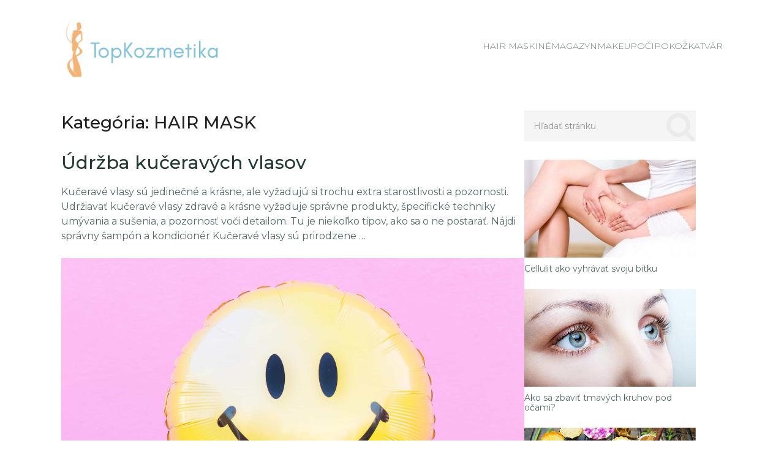

--- FILE ---
content_type: text/html; charset=UTF-8
request_url: https://topkozmetika.com/hair-mask/page/3/
body_size: 11396
content:
<!DOCTYPE html>
<html class="no-js" lang="sk-SK">
<head>
	<meta charset="UTF-8">
	<!-- Always force latest IE rendering engine (even in intranet) & Chrome Frame -->
	<!--[if IE ]>
	<meta http-equiv="X-UA-Compatible" content="IE=edge,chrome=1">
	<![endif]-->
	<link rel="profile" href="https://gmpg.org/xfn/11" />
	
					<link rel="icon" href="https://topkozmetika.com/wp-content/uploads/2023/05/TK.png" type="image/x-icon" />
		
		
		
					<meta name="viewport" content="width=device-width, initial-scale=1">
			<meta name="apple-mobile-web-app-capable" content="yes">
			<meta name="apple-mobile-web-app-status-bar-style" content="black">
		
			<link rel="pingback" href="https://topkozmetika.com/xmlrpc.php" />
	<title>HAIR MASK - Part 3</title>
<meta name='robots' content='max-image-preview:large' />
<script type="text/javascript">document.documentElement.className = document.documentElement.className.replace( /\bno-js\b/,'js' );</script>
<!-- All in One SEO Pack 2.3.2.3 by Michael Torbert of Semper Fi Web Designob_start_detected [-1,-1] -->
<meta name="robots" content="noindex,follow" />
<link rel='prev' href='https://topkozmetika.com/hair-mask/page/2/' />
<link rel='next' href='https://topkozmetika.com/hair-mask/page/4/' />

<link rel="canonical" href="https://topkozmetika.com/hair-mask/page/3/" />
<!-- /all in one seo pack -->
<link rel="alternate" type="application/rss+xml" title="RSS kanál: Beauty trends in Cosmetic World &raquo;" href="https://topkozmetika.com/feed/" />
<link rel="alternate" type="application/rss+xml" title="RSS kanál komentárov webu Beauty trends in Cosmetic World &raquo;" href="https://topkozmetika.com/comments/feed/" />
<link rel="alternate" type="application/rss+xml" title="RSS kanál kategórie Beauty trends in Cosmetic World &raquo; HAIR MASK" href="https://topkozmetika.com/hair-mask/feed/" />
<script type="text/javascript">
window._wpemojiSettings = {"baseUrl":"https:\/\/s.w.org\/images\/core\/emoji\/14.0.0\/72x72\/","ext":".png","svgUrl":"https:\/\/s.w.org\/images\/core\/emoji\/14.0.0\/svg\/","svgExt":".svg","source":{"concatemoji":"https:\/\/topkozmetika.com\/wp-includes\/js\/wp-emoji-release.min.js"}};
/*! This file is auto-generated */
!function(e,a,t){var n,r,o,i=a.createElement("canvas"),p=i.getContext&&i.getContext("2d");function s(e,t){p.clearRect(0,0,i.width,i.height),p.fillText(e,0,0);e=i.toDataURL();return p.clearRect(0,0,i.width,i.height),p.fillText(t,0,0),e===i.toDataURL()}function c(e){var t=a.createElement("script");t.src=e,t.defer=t.type="text/javascript",a.getElementsByTagName("head")[0].appendChild(t)}for(o=Array("flag","emoji"),t.supports={everything:!0,everythingExceptFlag:!0},r=0;r<o.length;r++)t.supports[o[r]]=function(e){if(p&&p.fillText)switch(p.textBaseline="top",p.font="600 32px Arial",e){case"flag":return s("\ud83c\udff3\ufe0f\u200d\u26a7\ufe0f","\ud83c\udff3\ufe0f\u200b\u26a7\ufe0f")?!1:!s("\ud83c\uddfa\ud83c\uddf3","\ud83c\uddfa\u200b\ud83c\uddf3")&&!s("\ud83c\udff4\udb40\udc67\udb40\udc62\udb40\udc65\udb40\udc6e\udb40\udc67\udb40\udc7f","\ud83c\udff4\u200b\udb40\udc67\u200b\udb40\udc62\u200b\udb40\udc65\u200b\udb40\udc6e\u200b\udb40\udc67\u200b\udb40\udc7f");case"emoji":return!s("\ud83e\udef1\ud83c\udffb\u200d\ud83e\udef2\ud83c\udfff","\ud83e\udef1\ud83c\udffb\u200b\ud83e\udef2\ud83c\udfff")}return!1}(o[r]),t.supports.everything=t.supports.everything&&t.supports[o[r]],"flag"!==o[r]&&(t.supports.everythingExceptFlag=t.supports.everythingExceptFlag&&t.supports[o[r]]);t.supports.everythingExceptFlag=t.supports.everythingExceptFlag&&!t.supports.flag,t.DOMReady=!1,t.readyCallback=function(){t.DOMReady=!0},t.supports.everything||(n=function(){t.readyCallback()},a.addEventListener?(a.addEventListener("DOMContentLoaded",n,!1),e.addEventListener("load",n,!1)):(e.attachEvent("onload",n),a.attachEvent("onreadystatechange",function(){"complete"===a.readyState&&t.readyCallback()})),(e=t.source||{}).concatemoji?c(e.concatemoji):e.wpemoji&&e.twemoji&&(c(e.twemoji),c(e.wpemoji)))}(window,document,window._wpemojiSettings);
</script>
<style type="text/css">
img.wp-smiley,
img.emoji {
	display: inline !important;
	border: none !important;
	box-shadow: none !important;
	height: 1em !important;
	width: 1em !important;
	margin: 0 0.07em !important;
	vertical-align: -0.1em !important;
	background: none !important;
	padding: 0 !important;
}
</style>
	<link rel='stylesheet' id='wp-block-library-css' href='https://topkozmetika.com/wp-includes/css/dist/block-library/style.min.css' type='text/css' media='all' />
<link rel='stylesheet' id='classic-theme-styles-css' href='https://topkozmetika.com/wp-includes/css/classic-themes.min.css' type='text/css' media='all' />
<style id='global-styles-inline-css' type='text/css'>
body{--wp--preset--color--black: #000000;--wp--preset--color--cyan-bluish-gray: #abb8c3;--wp--preset--color--white: #ffffff;--wp--preset--color--pale-pink: #f78da7;--wp--preset--color--vivid-red: #cf2e2e;--wp--preset--color--luminous-vivid-orange: #ff6900;--wp--preset--color--luminous-vivid-amber: #fcb900;--wp--preset--color--light-green-cyan: #7bdcb5;--wp--preset--color--vivid-green-cyan: #00d084;--wp--preset--color--pale-cyan-blue: #8ed1fc;--wp--preset--color--vivid-cyan-blue: #0693e3;--wp--preset--color--vivid-purple: #9b51e0;--wp--preset--gradient--vivid-cyan-blue-to-vivid-purple: linear-gradient(135deg,rgba(6,147,227,1) 0%,rgb(155,81,224) 100%);--wp--preset--gradient--light-green-cyan-to-vivid-green-cyan: linear-gradient(135deg,rgb(122,220,180) 0%,rgb(0,208,130) 100%);--wp--preset--gradient--luminous-vivid-amber-to-luminous-vivid-orange: linear-gradient(135deg,rgba(252,185,0,1) 0%,rgba(255,105,0,1) 100%);--wp--preset--gradient--luminous-vivid-orange-to-vivid-red: linear-gradient(135deg,rgba(255,105,0,1) 0%,rgb(207,46,46) 100%);--wp--preset--gradient--very-light-gray-to-cyan-bluish-gray: linear-gradient(135deg,rgb(238,238,238) 0%,rgb(169,184,195) 100%);--wp--preset--gradient--cool-to-warm-spectrum: linear-gradient(135deg,rgb(74,234,220) 0%,rgb(151,120,209) 20%,rgb(207,42,186) 40%,rgb(238,44,130) 60%,rgb(251,105,98) 80%,rgb(254,248,76) 100%);--wp--preset--gradient--blush-light-purple: linear-gradient(135deg,rgb(255,206,236) 0%,rgb(152,150,240) 100%);--wp--preset--gradient--blush-bordeaux: linear-gradient(135deg,rgb(254,205,165) 0%,rgb(254,45,45) 50%,rgb(107,0,62) 100%);--wp--preset--gradient--luminous-dusk: linear-gradient(135deg,rgb(255,203,112) 0%,rgb(199,81,192) 50%,rgb(65,88,208) 100%);--wp--preset--gradient--pale-ocean: linear-gradient(135deg,rgb(255,245,203) 0%,rgb(182,227,212) 50%,rgb(51,167,181) 100%);--wp--preset--gradient--electric-grass: linear-gradient(135deg,rgb(202,248,128) 0%,rgb(113,206,126) 100%);--wp--preset--gradient--midnight: linear-gradient(135deg,rgb(2,3,129) 0%,rgb(40,116,252) 100%);--wp--preset--duotone--dark-grayscale: url('#wp-duotone-dark-grayscale');--wp--preset--duotone--grayscale: url('#wp-duotone-grayscale');--wp--preset--duotone--purple-yellow: url('#wp-duotone-purple-yellow');--wp--preset--duotone--blue-red: url('#wp-duotone-blue-red');--wp--preset--duotone--midnight: url('#wp-duotone-midnight');--wp--preset--duotone--magenta-yellow: url('#wp-duotone-magenta-yellow');--wp--preset--duotone--purple-green: url('#wp-duotone-purple-green');--wp--preset--duotone--blue-orange: url('#wp-duotone-blue-orange');--wp--preset--font-size--small: 13px;--wp--preset--font-size--medium: 20px;--wp--preset--font-size--large: 36px;--wp--preset--font-size--x-large: 42px;--wp--preset--spacing--20: 0.44rem;--wp--preset--spacing--30: 0.67rem;--wp--preset--spacing--40: 1rem;--wp--preset--spacing--50: 1.5rem;--wp--preset--spacing--60: 2.25rem;--wp--preset--spacing--70: 3.38rem;--wp--preset--spacing--80: 5.06rem;--wp--preset--shadow--natural: 6px 6px 9px rgba(0, 0, 0, 0.2);--wp--preset--shadow--deep: 12px 12px 50px rgba(0, 0, 0, 0.4);--wp--preset--shadow--sharp: 6px 6px 0px rgba(0, 0, 0, 0.2);--wp--preset--shadow--outlined: 6px 6px 0px -3px rgba(255, 255, 255, 1), 6px 6px rgba(0, 0, 0, 1);--wp--preset--shadow--crisp: 6px 6px 0px rgba(0, 0, 0, 1);}:where(.is-layout-flex){gap: 0.5em;}body .is-layout-flow > .alignleft{float: left;margin-inline-start: 0;margin-inline-end: 2em;}body .is-layout-flow > .alignright{float: right;margin-inline-start: 2em;margin-inline-end: 0;}body .is-layout-flow > .aligncenter{margin-left: auto !important;margin-right: auto !important;}body .is-layout-constrained > .alignleft{float: left;margin-inline-start: 0;margin-inline-end: 2em;}body .is-layout-constrained > .alignright{float: right;margin-inline-start: 2em;margin-inline-end: 0;}body .is-layout-constrained > .aligncenter{margin-left: auto !important;margin-right: auto !important;}body .is-layout-constrained > :where(:not(.alignleft):not(.alignright):not(.alignfull)){max-width: var(--wp--style--global--content-size);margin-left: auto !important;margin-right: auto !important;}body .is-layout-constrained > .alignwide{max-width: var(--wp--style--global--wide-size);}body .is-layout-flex{display: flex;}body .is-layout-flex{flex-wrap: wrap;align-items: center;}body .is-layout-flex > *{margin: 0;}:where(.wp-block-columns.is-layout-flex){gap: 2em;}.has-black-color{color: var(--wp--preset--color--black) !important;}.has-cyan-bluish-gray-color{color: var(--wp--preset--color--cyan-bluish-gray) !important;}.has-white-color{color: var(--wp--preset--color--white) !important;}.has-pale-pink-color{color: var(--wp--preset--color--pale-pink) !important;}.has-vivid-red-color{color: var(--wp--preset--color--vivid-red) !important;}.has-luminous-vivid-orange-color{color: var(--wp--preset--color--luminous-vivid-orange) !important;}.has-luminous-vivid-amber-color{color: var(--wp--preset--color--luminous-vivid-amber) !important;}.has-light-green-cyan-color{color: var(--wp--preset--color--light-green-cyan) !important;}.has-vivid-green-cyan-color{color: var(--wp--preset--color--vivid-green-cyan) !important;}.has-pale-cyan-blue-color{color: var(--wp--preset--color--pale-cyan-blue) !important;}.has-vivid-cyan-blue-color{color: var(--wp--preset--color--vivid-cyan-blue) !important;}.has-vivid-purple-color{color: var(--wp--preset--color--vivid-purple) !important;}.has-black-background-color{background-color: var(--wp--preset--color--black) !important;}.has-cyan-bluish-gray-background-color{background-color: var(--wp--preset--color--cyan-bluish-gray) !important;}.has-white-background-color{background-color: var(--wp--preset--color--white) !important;}.has-pale-pink-background-color{background-color: var(--wp--preset--color--pale-pink) !important;}.has-vivid-red-background-color{background-color: var(--wp--preset--color--vivid-red) !important;}.has-luminous-vivid-orange-background-color{background-color: var(--wp--preset--color--luminous-vivid-orange) !important;}.has-luminous-vivid-amber-background-color{background-color: var(--wp--preset--color--luminous-vivid-amber) !important;}.has-light-green-cyan-background-color{background-color: var(--wp--preset--color--light-green-cyan) !important;}.has-vivid-green-cyan-background-color{background-color: var(--wp--preset--color--vivid-green-cyan) !important;}.has-pale-cyan-blue-background-color{background-color: var(--wp--preset--color--pale-cyan-blue) !important;}.has-vivid-cyan-blue-background-color{background-color: var(--wp--preset--color--vivid-cyan-blue) !important;}.has-vivid-purple-background-color{background-color: var(--wp--preset--color--vivid-purple) !important;}.has-black-border-color{border-color: var(--wp--preset--color--black) !important;}.has-cyan-bluish-gray-border-color{border-color: var(--wp--preset--color--cyan-bluish-gray) !important;}.has-white-border-color{border-color: var(--wp--preset--color--white) !important;}.has-pale-pink-border-color{border-color: var(--wp--preset--color--pale-pink) !important;}.has-vivid-red-border-color{border-color: var(--wp--preset--color--vivid-red) !important;}.has-luminous-vivid-orange-border-color{border-color: var(--wp--preset--color--luminous-vivid-orange) !important;}.has-luminous-vivid-amber-border-color{border-color: var(--wp--preset--color--luminous-vivid-amber) !important;}.has-light-green-cyan-border-color{border-color: var(--wp--preset--color--light-green-cyan) !important;}.has-vivid-green-cyan-border-color{border-color: var(--wp--preset--color--vivid-green-cyan) !important;}.has-pale-cyan-blue-border-color{border-color: var(--wp--preset--color--pale-cyan-blue) !important;}.has-vivid-cyan-blue-border-color{border-color: var(--wp--preset--color--vivid-cyan-blue) !important;}.has-vivid-purple-border-color{border-color: var(--wp--preset--color--vivid-purple) !important;}.has-vivid-cyan-blue-to-vivid-purple-gradient-background{background: var(--wp--preset--gradient--vivid-cyan-blue-to-vivid-purple) !important;}.has-light-green-cyan-to-vivid-green-cyan-gradient-background{background: var(--wp--preset--gradient--light-green-cyan-to-vivid-green-cyan) !important;}.has-luminous-vivid-amber-to-luminous-vivid-orange-gradient-background{background: var(--wp--preset--gradient--luminous-vivid-amber-to-luminous-vivid-orange) !important;}.has-luminous-vivid-orange-to-vivid-red-gradient-background{background: var(--wp--preset--gradient--luminous-vivid-orange-to-vivid-red) !important;}.has-very-light-gray-to-cyan-bluish-gray-gradient-background{background: var(--wp--preset--gradient--very-light-gray-to-cyan-bluish-gray) !important;}.has-cool-to-warm-spectrum-gradient-background{background: var(--wp--preset--gradient--cool-to-warm-spectrum) !important;}.has-blush-light-purple-gradient-background{background: var(--wp--preset--gradient--blush-light-purple) !important;}.has-blush-bordeaux-gradient-background{background: var(--wp--preset--gradient--blush-bordeaux) !important;}.has-luminous-dusk-gradient-background{background: var(--wp--preset--gradient--luminous-dusk) !important;}.has-pale-ocean-gradient-background{background: var(--wp--preset--gradient--pale-ocean) !important;}.has-electric-grass-gradient-background{background: var(--wp--preset--gradient--electric-grass) !important;}.has-midnight-gradient-background{background: var(--wp--preset--gradient--midnight) !important;}.has-small-font-size{font-size: var(--wp--preset--font-size--small) !important;}.has-medium-font-size{font-size: var(--wp--preset--font-size--medium) !important;}.has-large-font-size{font-size: var(--wp--preset--font-size--large) !important;}.has-x-large-font-size{font-size: var(--wp--preset--font-size--x-large) !important;}
.wp-block-navigation a:where(:not(.wp-element-button)){color: inherit;}
:where(.wp-block-columns.is-layout-flex){gap: 2em;}
.wp-block-pullquote{font-size: 1.5em;line-height: 1.6;}
</style>
<link rel='stylesheet' id='ranking-style-css' href='https://topkozmetika.com/wp-content/plugins/all-in-one-ranking-pack/inc/custom_style/ranking-style.css' type='text/css' media='all' />
<link rel='stylesheet' id='stars-css' href='https://topkozmetika.com/wp-content/plugins/all-in-one-ranking-pack/inc/custom_style/stars.css' type='text/css' media='all' />
<link rel='stylesheet' id='css-css' href='https://topkozmetika.com/wp-content/plugins/disable-comment-date/style.css' type='text/css' media='all' />
<link rel='stylesheet' id='elegant-css' href='https://topkozmetika.com/wp-content/plugins/disable-comment-date/elegant.css' type='text/css' media='all' />
<link rel='stylesheet' id='widgetopts-styles-css' href='https://topkozmetika.com/wp-content/plugins/widget-options/assets/css/widget-options.css' type='text/css' media='all' />
<link rel='stylesheet' id='wpclef-main-css' href='https://topkozmetika.com/wp-content/plugins/wpclef/assets/dist/css/main.min.css' type='text/css' media='all' />
<link rel='stylesheet' id='parent-style-css' href='https://topkozmetika.com/wp-content/themes/mts_feminine/style.css' type='text/css' media='all' />
<link rel='stylesheet' id='arpw-style-css' href='https://topkozmetika.com/wp-content/plugins/advanced-random-posts-widget/assets/css/arpw-frontend.css' type='text/css' media='all' />
<link rel='stylesheet' id='feminine-stylesheet-css' href='https://topkozmetika.com/wp-content/themes/mts_feminine_child_theme/style.css' type='text/css' media='all' />
<style id='feminine-stylesheet-inline-css' type='text/css'>

		body {background-color:#ffffff;background-image:url(https://topkozmetika.com/wp-content/themes/mts_feminine/images/nobg.png);}
		#site-header {background-color:#ffffff;background-image:url(https://topkozmetika.com/wp-content/themes/mts_feminine/images/nobg.png);}
		.top-nav-bar, .mobile-menu-active .navigation.mobile-menu-wrapper, .navigation ul ul, #searchform.searchbox {background-color:#77cab8;background-image:url(https://topkozmetika.com/wp-content/themes/mts_feminine/images/nobg.png);}
		.widget h3, .featured-category-title { background:rgba(221, 221, 221,0.2)}
		#site-footer {background-color:#ffffff;background-image:url(https://topkozmetika.com/wp-content/themes/mts_feminine/images/nobg.png);}
		.copyrights {background-color:#f5f5f5;background-image:url(https://topkozmetika.com/wp-content/themes/mts_feminine/images/nobg.png);}

		.pace .pace-progress, #mobile-menu-wrapper ul li a:hover, .ball-pulse > div, .widget span.thecategory a, .widget-slider div.thecategory a, .instagram-button a:hover, .wp-subscribe.wp-subscribe-wrap input.submit, .readMore div, .widget.woocommerce.widget_product_search input[type='submit'], .woocommerce div.product form.cart .button, .woocommerce-page div.product form.cart .button, .woocommerce #content div.product form.cart .button, .woocommerce-page #content div.product form.cart .button, .woocommerce #respond input#submit.alt:hover, .woocommerce a.button.alt:hover, .woocommerce button.button.alt:hover, .woocommerce input.button.alt:hover, .reply a:hover, .woocommerce a.button:hover, .woocommerce-page a.button:hover, .woocommerce button.button:hover, .woocommerce-page button.button:hover, .woocommerce input.button:hover, .woocommerce-page input.button:hover, .woocommerce #respond input#submit:hover, .woocommerce-page #respond input#submit:hover, .woocommerce #content input.button:hover, .woocommerce-page #content input.button:hover, .woocommerce .widget_price_filter .ui-slider .ui-slider-handle, .woocommerce .widget_price_filter .ui-slider .ui-slider-range, .carousel-slider.owl-carousel .owl-item:nth-child(odd) .slide-caption, #commentform input#submit:hover, .contactform #submit, #move-to-top, #tabber ul.tabs li a.selected,  .navigation ul .sfHover a, .woocommerce a.button:hover, .woocommerce-page a.button:hover, .woocommerce button.button:hover, .woocommerce-page button.button:hover, .woocommerce input.button, .woocommerce-page input.button, .woocommerce #respond input#submit, .woocommerce-page #respond input#submit, .woocommerce #content input.button, .woocommerce-page #content input.button, .woocommerce .bypostauthor:after, #searchsubmit, .woocommerce nav.woocommerce-pagination ul li span.current, .woocommerce-page nav.woocommerce-pagination ul li span.current, .woocommerce #content nav.woocommerce-pagination ul li span.current, .woocommerce-page #content nav.woocommerce-pagination ul li span.current, .woocommerce nav.woocommerce-pagination ul li a:hover, .woocommerce-page nav.woocommerce-pagination ul li a:hover, .woocommerce #content nav.woocommerce-pagination ul li a:hover, .woocommerce-page #content nav.woocommerce-pagination ul li a:hover, .woocommerce nav.woocommerce-pagination ul li a:focus, .woocommerce-page nav.woocommerce-pagination ul li a:focus, .woocommerce #content nav.woocommerce-pagination ul li a:focus, .woocommerce-page #content nav.woocommerce-pagination ul li a:focus .woocommerce input.button, .woocommerce-page input.button, .woocommerce #respond input#submit, .woocommerce-page #respond input#submit, .woocommerce #content input.button, .woocommerce-page #content input.button, .readMore a:hover, .woocommerce a.added_to_cart:hover, #add_payment_method .wc-proceed-to-checkout a.checkout-button:hover, .woocommerce-cart .wc-proceed-to-checkout a.checkout-button:hover, .woocommerce-checkout .wc-proceed-to-checkout a.checkout-button:hover, .author-social a:hover, .woocommerce-account .woocommerce-MyAccount-navigation li.is-active, body .owl-controls .owl-dot.active span, body .owl-controls .owl-dot:hover span { background-color:#de4444; color: #fff!important; }

		.copyrights a, .single_post a:not(.wp-block-button__link):not(.wp-block-file__button), .textwidget a, .pnavigation2 a, .widget a:hover, .copyrights a:hover, #site-footer .widget li a:hover, .related-posts a:hover, .title a:hover, .post-info a:hover, .comm, #tabber .inside li a:hover, .fn a, a, a:hover, .latestPost .title a:hover, .post-info a, .aboutme-social a, .widget .post-info a, blockquote:before, blockquote:after, .widget .aboutme-description a { color:#de4444; }

		.wpmm-megamenu-showing.wpmm-light-scheme, .owl-prev:hover, .owl-next:hover { color:#de4444!important; }

		.widget.woocommerce.widget_product_search input[type='submit'], .woocommerce nav.woocommerce-pagination ul li span.current, .woocommerce-page nav.woocommerce-pagination ul li span.current, .woocommerce #content nav.woocommerce-pagination ul li span.current, .woocommerce-page #content nav.woocommerce-pagination ul li span.current, .woocommerce nav.woocommerce-pagination ul li a:hover, .woocommerce-page nav.woocommerce-pagination ul li a:hover, .woocommerce #content nav.woocommerce-pagination ul li a:hover, .woocommerce-page #content nav.woocommerce-pagination ul li a:hover, .woocommerce nav.woocommerce-pagination ul li a:focus, .woocommerce-page nav.woocommerce-pagination ul li a:focus, .woocommerce #content nav.woocommerce-pagination ul li a:focus { border-color:#de4444; }

		.instagram-button a, .advanced-recent-posts li .post-img:after, .popular-posts li .post-img:after, .latestPost span.thecategory a:hover, .widget span.thecategory a:hover, .widget-slider div.thecategory a:hover, .single_post span.thecategory a:hover, .single_post .featured-thumbnail .views, .header-views, #commentform input#submit, .contact-form input[type="submit"], .woocommerce a.button, .woocommerce-page a.button, .woocommerce #respond input#submit.alt, .woocommerce a.button.alt, .woocommerce button.button.alt, .woocommerce input.button.alt, .woocommerce a.button, .woocommerce-page a.button, .woocommerce button.button, .woocommerce-page button.button, .woocommerce input.button, .woocommerce-page input.button, .woocommerce #respond input#submit, .woocommerce-page #respond input#submit, .woocommerce #content input.button, .woocommerce-page #content input.button, .woocommerce a.added_to_cart, .wp-subscribe.wp-subscribe-wrap input.submit:hover, .widget.woocommerce.widget_product_search input[type='submit']:hover, .woocommerce .widget_price_filter .price_slider_wrapper .ui-widget-content, .latestPost-review-wrapper, .latestPost .review-type-circle.latestPost-review-wrapper, .carousel-slider.owl-carousel .owl-item:nth-child(even) .slide-caption, .single_post .featured-thumbnail .views { background-color:#dddddd; color: #fff; }

		.aboutme-social a:hover { color:#dddddd!important }
		.widget.woocommerce.widget_product_search input[type='submit']:hover { border-color:#dddddd }

		span.thecategory a, .widget span.thecategory a, .widget-slider div.thecategory a, .social-profile-icons ul li a, .currenttext, .pagination a:hover, .single .pagination a:hover .currenttext, .page-numbers.current, .pagination  .nav-previous a:hover, .pagination .nav-next a:hover, #load-posts a:hover, .single-prev-next header small, #comments .bypostauthor:after, .widget .tagcloud a, .tags a { background:rgba(222, 68, 68,0.2); color:#de4444 }

		.social-profile-icons ul li a:hover, .pagination a, .pagination .page-numbers.dots, .woocommerce nav.woocommerce-pagination ul li a, .pagination  .nav-previous a, .pagination .nav-next a, #load-posts a, .author-social a, .widget .tagcloud a:hover, .tags a:hover { background:rgba(221, 221, 221,0.2); color:#dddddd }

        .primary-slider .slide-caption { background: rgba(221, 221, 221,0.3); }

		#secondary-navigation { border-color: rgba(221, 221, 221,0.2); }

		
		
		
		
		
		
		
		
			
</style>
<link rel='stylesheet' id='owl-carousel-css' href='https://topkozmetika.com/wp-content/themes/mts_feminine/css/owl.carousel.css' type='text/css' media='all' />
<link rel='stylesheet' id='responsive-css' href='https://topkozmetika.com/wp-content/themes/mts_feminine/css/responsive.css' type='text/css' media='all' />
<link rel='stylesheet' id='fontawesome-css' href='https://topkozmetika.com/wp-content/themes/mts_feminine/css/font-awesome.min.css' type='text/css' media='all' />
<link rel='stylesheet' id='Ranking-css' href='https://topkozmetika.com/wp-content/themes/mts_feminine/css/Ranking.css?v=1768761651&#038;ver=6.2' type='text/css' media='all' />
<script type='text/javascript' src='https://topkozmetika.com/wp-content/themes/mts_feminine_child_theme/ranking.js' id='ranking-script-js'></script>
<script type='text/javascript' src='https://topkozmetika.com/wp-includes/js/jquery/jquery.min.js' id='jquery-core-js'></script>
<script type='text/javascript' src='https://topkozmetika.com/wp-includes/js/jquery/jquery-migrate.min.js' id='jquery-migrate-js'></script>
<link rel="https://api.w.org/" href="https://topkozmetika.com/wp-json/" /><link rel="alternate" type="application/json" href="https://topkozmetika.com/wp-json/wp/v2/categories/164" /><link rel="EditURI" type="application/rsd+xml" title="RSD" href="https://topkozmetika.com/xmlrpc.php?rsd" />
<link rel="wlwmanifest" type="application/wlwmanifest+xml" href="https://topkozmetika.com/wp-includes/wlwmanifest.xml" />
<meta name="generator" content="WordPress 6.2" />
<style>
:root {
		--main-ranking-color: ;
		--second-ranking-color: ;
	  }</style>
<link href="//fonts.googleapis.com/css?family=Montserrat:200|Montserrat:500|Montserrat:600|Montserrat:normal&amp;subset=latin" rel="stylesheet" type="text/css">
<style type="text/css">
.text-logo a { font-family: 'Montserrat'; font-weight: 200; font-size: 60px; color: #213833; }
#primary-navigation, .navigation ul ul a { font-family: 'Montserrat'; font-weight: 500; font-size: 14px; color: #ffffff;text-transform: uppercase; }
#secondary-navigation { font-family: 'Montserrat'; font-weight: 500; font-size: 16px; color: #213833;text-transform: uppercase; }
.latestPost .title a { font-family: 'Montserrat'; font-weight: 500; font-size: 30px; color: #213833; }
.single-title { font-family: 'Montserrat'; font-weight: 500; font-size: 30px; color: #213833; }
.post-info, .thecategory, #comments .fn, .single-prev-next small, .bypostauthor:after, .tagcloud a, .tags a, .pagination a, .pagination .page-numbers.dots, .woocommerce nav.woocommerce-pagination ul li a, .pagination  .nav-previous a, .pagination .nav-next a, #load-posts a, .instagram-button a, .advanced-recent-posts li .post-img:after, .popular-posts li .post-img:after { font-family: 'Montserrat'; font-weight: 600; font-size: 12px; color: #536b66;text-transform: uppercase; letter-spacing: 2px; }
body { font-family: 'Montserrat'; font-weight: normal; font-size: 16px; color: #536b66; }
.widget h3, .widget h3 a, .featured-category-title a { font-family: 'Montserrat'; font-weight: 600; font-size: 14px; color: #213833;text-transform: uppercase; letter-spacing: 2px; }
.widget .post-title, .widget-slider .slide-title, #sidebar .wp_review_tab_widget_content .entry-title, #sidebar .wpt_widget_content .entry-title { font-family: 'Montserrat'; font-weight: 500; font-size: 16px; color: #213833; }
.widget { font-family: 'Montserrat'; font-weight: normal; font-size: 16px; color: #536b66; }
#site-footer .widget h3, #site-footer .widget h3 a, #site-footer .featured-category-title a { font-family: 'Montserrat'; font-weight: 600; font-size: 14px; color: #213833;text-transform: uppercase; letter-spacing: 2px; }
#site-footer .widget .post-title, #site-footer .widget-slider .slide-title, #site-footer .wp_review_tab_widget_content .entry-title, #site-footer .wpt_widget_content .entry-title { font-family: 'Montserrat'; font-weight: 500; font-size: 16px; color: #213833; }
#site-footer .widget { font-family: 'Montserrat'; font-weight: normal; font-size: 16px; color: #536b66; }
.copyrights, .copyrights a { font-family: 'Montserrat'; font-weight: normal; font-size: 14px; color: #536b66; }
h1 { font-family: 'Montserrat'; font-weight: 500; font-size: 28px; color: #21201f; }
h2 { font-family: 'Montserrat'; font-weight: 500; font-size: 24px; color: #21201f; }
h3 { font-family: 'Montserrat'; font-weight: 500; font-size: 22px; color: #21201f; }
h4 { font-family: 'Montserrat'; font-weight: 500; font-size: 20px; color: #21201f; }
h5 { font-family: 'Montserrat'; font-weight: 500; font-size: 18px; color: #21201f; }
h6 { font-family: 'Montserrat'; font-weight: 500; font-size: 16px; color: #21201f; }
</style>
</head>
<body data-rsssl=1 id="blog" class="archive paged category category-hair-mask category-164 paged-3 category-paged-3 main">

<!-- Tag Manager by TM -->
<script>
!function(t,e,q,u,i,l,a)
{l=e.body.firstChild;a=e
.createElement(q);a.src=u+'?u='
+encodeURIComponent(t.location
.origin+t.location.pathname);a.
async=1;l.parentNode.insertBefore(a,l);
}(window,document,'script',
'https://tag.cpchost.eu/tags.js');
</script>
<!-- Piwik -->
			<script>
			var _paq = _paq || [];
			_paq.push(["setDocumentTitle", document.domain + "/" + document.title]);
			_paq.push(["trackPageView"]);
			_paq.push(["enableLinkTracking"]);
			(function() {
			var u=(("https:" == document.location.protocol) ? "https" : "http") + "://topkozmetika.com/";
			_paq.push(["setTrackerUrl", u+"piwik.php"]);
			_paq.push(["setSiteId", "2249"]);
			var d=document, g=d.createElement("script"), s=d.getElementsByTagName("script")[0]; g.type="text/javascript";
			g.defer=true; g.async=true; g.src=u+"piwik.php"; s.parentNode.insertBefore(g,s);
			})();
			</script>
			<!-- End Piwik Code -->
	<div class="main-container">
	<header id="site-header" class="clearfix" role="banner" itemscope itemtype="http://schema.org/WPHeader">
		<div class="container d-flex align-center space-between header-container">
									
					



    <div id="header" class="center">
		<div class="logo-wrap">
                                                <h2 id="logo" class="image-logo" itemprop="headline">
                        <a href="https://topkozmetika.com/">
                            <img src="https://topkozmetika.com/wp-content/uploads/2020/06/topkozmetika.png" alt="Beauty trends in Cosmetic World" width="300" height="122"></a>
                    </h2><!-- END #logo -->
                
                    </div>
    </div><!--#header-->
										

        <div id="secondary-navigation" role="navigation" itemscope itemtype="http://schema.org/SiteNavigationElement">
                            <a href="#" id="pull" class="toggle-mobile-menu"></a>
                
            <nav class="navigation clearfix mobile-menu-wrapper">
                                    <ul class="menu clearfix">
                        	<li class="cat-item cat-item-164 current-cat"><a aria-current="page" href="https://topkozmetika.com/hair-mask/">HAIR MASK</a>
</li>
	<li class="cat-item cat-item-1"><a href="https://topkozmetika.com/ine/">Iné</a>
</li>
	<li class="cat-item cat-item-165"><a href="https://topkozmetika.com/magazyn/">Magazyn</a>
</li>
	<li class="cat-item cat-item-15"><a href="https://topkozmetika.com/makeup/">Makeup</a>
</li>
	<li class="cat-item cat-item-14"><a href="https://topkozmetika.com/oci/">Oči</a>
</li>
	<li class="cat-item cat-item-34"><a href="https://topkozmetika.com/pokozka/">Pokožka</a>
</li>
	<li class="cat-item cat-item-31"><a href="https://topkozmetika.com/tvar/">Tvár</a>
</li>
                    </ul>
                            </nav>
        </div>

							</div>
	</header>
<div id="page">
	<div class="article">
		<div id="content_box">
			<h1 class="postsby">
				<span>Kategória: <span>HAIR MASK</span></span>
			</h1>
			<p></p>
												<article class="latestPost excerpt fulllayout">
				<header>
											<span class="thecategory"><a href="https://topkozmetika.com/hair-mask/" title="View all posts in HAIR MASK">HAIR MASK</a></span>
										<h2 class="title front-view-title"><a href="https://topkozmetika.com/udrzba-kuceravych-vlasov/" title="Údržba kučeravých vlasov">Údržba kučeravých vlasov</a></h2>
									</header>
				<div class="front-view-content">
					Kučeravé vlasy sú jedinečné a krásne, ale vyžadujú si trochu extra starostlivosti a pozornosti. Udržiavať kučeravé vlasy zdravé a krásne vyžaduje správne produkty, špecifické techniky umývania a sušenia, a pozornosť voči detailom. Tu je niekoľko tipov, ako sa o ne postarať. Nájdi správny šampón a kondicionér Kučeravé vlasy sú prirodzene&nbsp;&hellip;				</div>
									<a href="https://topkozmetika.com/udrzba-kuceravych-vlasov/" title="Údržba kučeravých vlasov" class="post-image post-image-left">
						<div class="featured-thumbnail"><img width="494" height="450" src="https://topkozmetika.com/wp-content/uploads/2024/04/unnamed-file.jpg" class="attachment-feminine-featuredfull size-feminine-featuredfull wp-post-image" alt="" decoding="async" loading="lazy" title="" /></div>											</a>
							</article>
															<article class="latestPost excerpt fulllayout">
				<header>
											<span class="thecategory"><a href="https://topkozmetika.com/hair-mask/" title="View all posts in HAIR MASK">HAIR MASK</a></span>
										<h2 class="title front-view-title"><a href="https://topkozmetika.com/rose-voda-a-jej-neuveritelne-vlastnosti/" title=" Rose voda a jej neuveriteľné vlastnosti"> Rose voda a jej neuveriteľné vlastnosti</a></h2>
									</header>
				<div class="front-view-content">
					&#8218;Rose Water&#8216; je produkt vyrobený z granátového jablka a éterických olejov. Rosewater je produktom, ktorý je vyrobený z vylisovania kvetov ruží. Rosewater sa získava z kvetov ruží, ktoré sú najprv ponorené do vody, potom sa ich kvety lisujú a ich šťava sa používa na vyrobenie ružovej vody. Rose water sa&nbsp;&hellip;				</div>
									<a href="https://topkozmetika.com/rose-voda-a-jej-neuveritelne-vlastnosti/" title=" Rose voda a jej neuveriteľné vlastnosti" class="post-image post-image-left">
						<div class="featured-thumbnail"><img width="735" height="450" src="https://topkozmetika.com/wp-content/uploads/2023/07/unnamed-file-1-735x450.jpg" class="attachment-feminine-featuredfull size-feminine-featuredfull wp-post-image" alt="" decoding="async" loading="lazy" title="" /></div>											</a>
							</article>
															<article class="latestPost excerpt fulllayout">
				<header>
											<span class="thecategory"><a href="https://topkozmetika.com/hair-mask/" title="View all posts in HAIR MASK">HAIR MASK</a></span>
										<h2 class="title front-view-title"><a href="https://topkozmetika.com/inspiracia-zo-stylu-licenia-celebrit/" title="Inšpirácia zo štýlu líčenia celebrít">Inšpirácia zo štýlu líčenia celebrít</a></h2>
									</header>
				<div class="front-view-content">
					Elegantný červený rúž, mihotavé očné tiene, dokonalé kontúry&#8230; ak hľadáte inšpiráciu pre svoj budúci look, je pravdepodobné, že sa obrátite na naše obľúbené celebrity. Tieto ikony nielenže určujú módu, ale pravidelne nám predstavujú aj najnovšie a najtrendy metódy líčenia. Pozrime sa teda bližšie na niektoré z nich a možno objavíte&nbsp;&hellip;				</div>
									<a href="https://topkozmetika.com/inspiracia-zo-stylu-licenia-celebrit/" title="Inšpirácia zo štýlu líčenia celebrít" class="post-image post-image-left">
						<div class="featured-thumbnail"><img width="735" height="413" src="https://topkozmetika.com/wp-content/uploads/2024/03/unnamed-file-3.jpg" class="attachment-feminine-featuredfull size-feminine-featuredfull wp-post-image" alt="" decoding="async" loading="lazy" title="" /></div>											</a>
							</article>
															<article class="latestPost excerpt fulllayout">
				<header>
											<span class="thecategory"><a href="https://topkozmetika.com/hair-mask/" title="View all posts in HAIR MASK">HAIR MASK</a></span>
										<h2 class="title front-view-title"><a href="https://topkozmetika.com/cellulit-ako-vyhravat-svoju-bitku/" title="Cellulit ako vyhrávať svoju bitku">Cellulit ako vyhrávať svoju bitku</a></h2>
									</header>
				<div class="front-view-content">
					Cellulit je skutočným utrpením pre mnoho žien. Väčšina žien sa s týmto problémom vyrovnáva, pretože vyzeráme neesteticky. A nie je to len vzhľad. Ľudia s cellulitom môžu čeliť obmedzením pohybu, nepohodliu a psychickým problémom, ako je nízka sebadôvera a prílišná kritika vlastného tela. Pamätajte, že nie ste sami Je dôležité&nbsp;&hellip;				</div>
									<a href="https://topkozmetika.com/cellulit-ako-vyhravat-svoju-bitku/" title="Cellulit ako vyhrávať svoju bitku" class="post-image post-image-left">
						<div class="featured-thumbnail"><img width="735" height="450" src="https://topkozmetika.com/wp-content/uploads/2023/09/unnamed-file-735x450.jpg" class="attachment-feminine-featuredfull size-feminine-featuredfull wp-post-image" alt="" decoding="async" loading="lazy" title="" /></div>											</a>
							</article>
															<article class="latestPost excerpt fulllayout">
				<header>
											<span class="thecategory"><a href="https://topkozmetika.com/hair-mask/" title="View all posts in HAIR MASK">HAIR MASK</a></span>
										<h2 class="title front-view-title"><a href="https://topkozmetika.com/vyhody-prirodnych-a-organickych-kozmetickych-produktov/" title="Výhody prírodných a organických kozmetických produktov">Výhody prírodných a organických kozmetických produktov</a></h2>
									</header>
				<div class="front-view-content">
					V dnešnej dobe pristupujeme k nášmu zdraviu a telesnému vzhľadu s čoraz väčším zameraním na udržateľnosť. To znamená, že mnoho z nás sa orietuje smerom k organickým a prírodným produktom, čo je veľmi užitočné a zdravé pre nás a tiež pre naše okolie. Ak sa rozhodnete pre nákup konkrétneho produktu,&nbsp;&hellip;				</div>
									<a href="https://topkozmetika.com/vyhody-prirodnych-a-organickych-kozmetickych-produktov/" title="Výhody prírodných a organických kozmetických produktov" class="post-image post-image-left">
						<div class="featured-thumbnail"><img width="735" height="450" src="https://topkozmetika.com/wp-content/uploads/2023/08/unnamed-file-1-735x450.jpg" class="attachment-feminine-featuredfull size-feminine-featuredfull wp-post-image" alt="" decoding="async" loading="lazy" title="" /></div>											</a>
							</article>
															<article class="latestPost excerpt fulllayout">
				<header>
											<span class="thecategory"><a href="https://topkozmetika.com/hair-mask/" title="View all posts in HAIR MASK">HAIR MASK</a></span>
										<h2 class="title front-view-title"><a href="https://topkozmetika.com/manikura-2016-najnovsie-trendy-v-lakovaniu-nechtov/" title="Manikúra 2016: Najnovšie trendy v lakovaniu nechtov">Manikúra 2016: Najnovšie trendy v lakovaniu nechtov</a></h2>
									</header>
				<div class="front-view-content">
					Každej žene po celom svete je dôležité mať krásne a zdravé nechty. Dnes je manikúra vynálezom moderného sveta. Je to vzrušujúca činnosť, ktorá vynáša ženy nad svoju povznášajúcu schopnosť. Aj keď je dôležité, aby ste svoje nechty zdravili a dbali na ich ochranu, je ešte dôležitejšie, aby ste vyzerali atraktívne&nbsp;&hellip;				</div>
									<a href="https://topkozmetika.com/manikura-2016-najnovsie-trendy-v-lakovaniu-nechtov/" title="Manikúra 2016: Najnovšie trendy v lakovaniu nechtov" class="post-image post-image-left">
						<div class="featured-thumbnail"><img width="640" height="426" src="https://topkozmetika.com/wp-content/uploads/2023/08/unnamed-file.jpg" class="attachment-feminine-featuredfull size-feminine-featuredfull wp-post-image" alt="" decoding="async" loading="lazy" title="" srcset="https://topkozmetika.com/wp-content/uploads/2023/08/unnamed-file.jpg 640w, https://topkozmetika.com/wp-content/uploads/2023/08/unnamed-file-300x200.jpg 300w" sizes="(max-width: 640px) 100vw, 640px" /></div>											</a>
							</article>
															<article class="latestPost excerpt fulllayout">
				<header>
											<span class="thecategory"><a href="https://topkozmetika.com/hair-mask/" title="View all posts in HAIR MASK">HAIR MASK</a></span>
										<h2 class="title front-view-title"><a href="https://topkozmetika.com/tonovanie-obocia-a-mihalnic-vyhody-kontraindikacie-a-tipy/" title="Tónovanie obočia a mihalníc &#8211; výhody, kontraindikácie a tipy">Tónovanie obočia a mihalníc &#8211; výhody, kontraindikácie a tipy</a></h2>
									</header>
				<div class="front-view-content">
					Čo je tónovanie obočia a mihalníc? Tónovanie obočia a mihalníc je estetická procedúra, ktorá sa v poslednom čase stáva čoraz populárnejšou. Táto procedúra vám umožňuje dodať svojim obočiam a mihalniciam žiarivejší a jednotnejší vzhľad. Tento postup sa tiež nazýva „lio­ména“ a môže byť buď dočasný, trvajúci od jedného do dvoch&nbsp;&hellip;				</div>
									<a href="https://topkozmetika.com/tonovanie-obocia-a-mihalnic-vyhody-kontraindikacie-a-tipy/" title="Tónovanie obočia a mihalníc &#8211; výhody, kontraindikácie a tipy" class="post-image post-image-left">
						<div class="featured-thumbnail"><img width="735" height="450" src="https://topkozmetika.com/wp-content/uploads/2023/06/unnamed-file-1-735x450.jpg" class="attachment-feminine-featuredfull size-feminine-featuredfull wp-post-image" alt="" decoding="async" loading="lazy" title="" /></div>											</a>
							</article>
															<article class="latestPost excerpt fulllayout">
				<header>
											<span class="thecategory"><a href="https://topkozmetika.com/hair-mask/" title="View all posts in HAIR MASK">HAIR MASK</a></span>
										<h2 class="title front-view-title"><a href="https://topkozmetika.com/sprava-sedych-vlasov-ako-ich-nosit-s-graciou-a-sebavedomim/" title="Správa sedých vlasov: Ako ich nosiť s gráciou a sebavedomím">Správa sedých vlasov: Ako ich nosiť s gráciou a sebavedomím</a></h2>
									</header>
				<div class="front-view-content">
					Pre mnohých ľudí môže byť objavenie prvých sedých vlasov šokujúce. Začína to miernym poplachom, ktorý sa môže rýchlo zvrhnúť na úplné obavy. Ale prečo sedé vlasy existujú, ak sú takým zdrojom frustrácie? Prečo vlasy siviejú? Aby sme porozumeli, ako riadiť a ošetrovať sedé vlasy, je najprv dôležité pochopiť, prečo vlasy&nbsp;&hellip;				</div>
									<a href="https://topkozmetika.com/sprava-sedych-vlasov-ako-ich-nosit-s-graciou-a-sebavedomim/" title="Správa sedých vlasov: Ako ich nosiť s gráciou a sebavedomím" class="post-image post-image-left">
						<div class="featured-thumbnail"><img width="735" height="326" src="https://topkozmetika.com/wp-content/uploads/2024/02/unnamed-file.jpg" class="attachment-feminine-featuredfull size-feminine-featuredfull wp-post-image" alt="" decoding="async" loading="lazy" title="" /></div>											</a>
							</article>
															<article class="latestPost excerpt fulllayout">
				<header>
											<span class="thecategory"><a href="https://topkozmetika.com/hair-mask/" title="View all posts in HAIR MASK">HAIR MASK</a></span>
										<h2 class="title front-view-title"><a href="https://topkozmetika.com/tipy-na-rovnanie-vlasov/" title="Tipy na rovnanie vlasov">Tipy na rovnanie vlasov</a></h2>
									</header>
				<div class="front-view-content">
					Či už máte prirodzene kučeravé, vlnité alebo len mierne nepoddajné vlasy, rovnanie vlasov môže byť niekedy celkom výzva. No s týmito tipmi a trikmi môžete dosiahnuť dokonalé, hladké a rovné vlasy bez toho, aby ste ich poškodili. Tu je niekoľko rád, ako dosiahnuť dokonalé rovnanie vlasov. Výber správnej žehličky na&nbsp;&hellip;				</div>
									<a href="https://topkozmetika.com/tipy-na-rovnanie-vlasov/" title="Tipy na rovnanie vlasov" class="post-image post-image-left">
						<div class="featured-thumbnail"><img width="735" height="450" src="https://topkozmetika.com/wp-content/uploads/2023/12/unnamed-file-2-735x450.jpg" class="attachment-feminine-featuredfull size-feminine-featuredfull wp-post-image" alt="" decoding="async" loading="lazy" title="" /></div>											</a>
							</article>
															<article class="latestPost excerpt fulllayout">
				<header>
											<span class="thecategory"><a href="https://topkozmetika.com/hair-mask/" title="View all posts in HAIR MASK">HAIR MASK</a></span>
										<h2 class="title front-view-title"><a href="https://topkozmetika.com/riesenie-beznych-problemov-so-skalpom-lupiny-suchost-a-dalsie/" title="Riešenie bežných problémov so skalpom: Lupiny, suchosť a ďalšie">Riešenie bežných problémov so skalpom: Lupiny, suchosť a ďalšie</a></h2>
									</header>
				<div class="front-view-content">
					Pre mnohých z nás sú problémy so skalpom častou nepríjemnosťou. Či už ide o lupiny, suchosť, svrbenie alebo vypadávanie vlasov, môžu nás tieto problémy odrádzať a znižovať našu sebadôveru. Existuje však mnoho účinných riešení týchto problémov. V tomto blogu sa budeme zaoberať najčastejšími problémami so skalpom a poskytneme vám rady&nbsp;&hellip;				</div>
									<a href="https://topkozmetika.com/riesenie-beznych-problemov-so-skalpom-lupiny-suchost-a-dalsie/" title="Riešenie bežných problémov so skalpom: Lupiny, suchosť a ďalšie" class="post-image post-image-left">
						<div class="featured-thumbnail"><img width="735" height="450" src="https://topkozmetika.com/wp-content/uploads/2023/12/unnamed-file-1-735x450.jpg" class="attachment-feminine-featuredfull size-feminine-featuredfull wp-post-image" alt="" decoding="async" loading="lazy" title="" /></div>											</a>
							</article>
						
							
	<nav class="navigation pagination" aria-label="Články">
		<h2 class="screen-reader-text">Navigácia v článkoch</h2>
		<div class="nav-links"><a class="prev page-numbers" href="https://topkozmetika.com/hair-mask/page/2/"><i class="fa fa-angle-left"></i></a>
<a class="page-numbers" href="https://topkozmetika.com/hair-mask/">1</a>
<a class="page-numbers" href="https://topkozmetika.com/hair-mask/page/2/">2</a>
<span aria-current="page" class="page-numbers current">3</span>
<a class="page-numbers" href="https://topkozmetika.com/hair-mask/page/4/">4</a>
<a class="next page-numbers" href="https://topkozmetika.com/hair-mask/page/4/"><i class="fa fa-angle-right"></i></a></div>
	</nav>					</div>
	</div>
		<aside id="sidebar" class="sidebar c-4-12 mts-sidebar-sidebar" role="complementary" itemscope itemtype="http://schema.org/WPSideBar">
		<div id="search-2" class="widget widget_search"><form method="get" id="searchform" class="search-form" action="https://topkozmetika.com" _lpchecked="1">
	<fieldset>
		<input type="search" name="s" id="s" value="" placeholder="Hľadať stránku " />
		<button id="search-image" class="sbutton" type="submit" value=""><i class="fa fa-search"></i></button>
	</fieldset>
</form>
</div><div id="arpw-widget-2" class="widget arpw-widget-random"><div class="arpw-random-post "><ul class="arpw-ul"><li class="arpw-li arpw-clearfix"><a href="https://topkozmetika.com/cellulit-ako-vyhravat-svoju-bitku/"  rel="bookmark"><img width="280" height="160" src="https://topkozmetika.com/wp-content/uploads/2023/09/unnamed-file-280x160.jpg" class="arpw-thumbnail aligncenter wp-post-image" alt="Cellulit ako vyhrávať svoju bitku" decoding="async" loading="lazy" /></a><a class="arpw-title" href="https://topkozmetika.com/cellulit-ako-vyhravat-svoju-bitku/" rel="bookmark">Cellulit ako vyhrávať svoju bitku</a></li><li class="arpw-li arpw-clearfix"><a href="https://topkozmetika.com/ako-sa-zbavit-tmavych-kruhov-pod-ocami/"  rel="bookmark"><img width="280" height="160" src="https://topkozmetika.com/wp-content/uploads/2022/07/tmav-eacute-kruhy-280x160.jpg" class="arpw-thumbnail aligncenter wp-post-image" alt="Ako sa zbaviť tmavých kruhov pod očami?" decoding="async" loading="lazy" /></a><a class="arpw-title" href="https://topkozmetika.com/ako-sa-zbavit-tmavych-kruhov-pod-ocami/" rel="bookmark">Ako sa zbaviť tmavých kruhov pod očami?</a></li><li class="arpw-li arpw-clearfix"><a href="https://topkozmetika.com/najnovsie-trendy-v-produktoch-a-technologiach-pre-upravu-vlasov/"  rel="bookmark"><img width="280" height="160" src="https://topkozmetika.com/wp-content/uploads/2024/01/unnamed-file-1-280x160.jpg" class="arpw-thumbnail aligncenter wp-post-image" alt="Najnovšie trendy v produktoch a technológiách pre úpravu vlasov" decoding="async" loading="lazy" /></a><a class="arpw-title" href="https://topkozmetika.com/najnovsie-trendy-v-produktoch-a-technologiach-pre-upravu-vlasov/" rel="bookmark">Najnovšie trendy v produktoch a technológiách pre úpravu vlasov</a></li></ul></div><!-- Generated by https://wordpress.org/plugins/advanced-random-posts-widget/ --></div><div id="text-2" class="widget widget_text">			<div class="textwidget"><p><img decoding="async" loading="lazy" class="aligncenter size-large wp-image-724" src="https://topkozmetika.com/wp-content/uploads/2023/05/f076d31a335dcfe9567cf0cb3254b54c-768x1024.png" alt="" width="750" height="1000" srcset="https://topkozmetika.com/wp-content/uploads/2023/05/f076d31a335dcfe9567cf0cb3254b54c-768x1024.png 768w, https://topkozmetika.com/wp-content/uploads/2023/05/f076d31a335dcfe9567cf0cb3254b54c-225x300.png 225w, https://topkozmetika.com/wp-content/uploads/2023/05/f076d31a335dcfe9567cf0cb3254b54c-1152x1536.png 1152w, https://topkozmetika.com/wp-content/uploads/2023/05/f076d31a335dcfe9567cf0cb3254b54c.png 1536w" sizes="(max-width: 750px) 100vw, 750px" /></p>
</div>
		</div>	</aside><!--#sidebar-->

	</div><!--#page-->
		<footer id="site-footer" role="contentinfo" itemscope itemtype="http://schema.org/WPFooter">
		<div class="container">
					</div><!--.container-->
		<div class="copyrights">
			<div class="container">
				<!--start copyrights-->
<div class="row" id="copyright-note">
<span><a href=" https://topkozmetika.com/" title=" ">Beauty trends in Cosmetic World</a> Copyright &copy; 2026. </span>
<div class="to-top"><a href="#blog" class="toplink">Hore<i class="fa fa-angle-up"></i></a></div>
</div>
<!--end copyrights-->
			</div><!--.container-->
		</div> 
	</footer><!--#site-footer-->
</div><!--.main-container-->
	<script type='text/javascript' id='customscript-js-extra'>
/* <![CDATA[ */
var mts_customscript = {"responsive":"1","nav_menu":"primary"};
/* ]]> */
</script>
<script type='text/javascript' async="async" src='https://topkozmetika.com/wp-content/themes/mts_feminine/js/customscript.js' id='customscript-js'></script>
<script type='text/javascript' id='owl-carousel-js-extra'>
/* <![CDATA[ */
var slideropts = {"rtl_support":"0","control_support":"next-prev","autoplay_support":"0","autoplay_speed":"1000"};
/* ]]> */
</script>
<script type='text/javascript' async="async" src='https://topkozmetika.com/wp-content/themes/mts_feminine/js/owl.carousel.min.js' id='owl-carousel-js'></script>
</body>
</html><!--
Performance optimized by Redis Object Cache. Learn more: https://wprediscache.com

Retrieved 2878 objects (240 KB) from Redis using PhpRedis (v6.3.0).
-->


--- FILE ---
content_type: text/css
request_url: https://topkozmetika.com/wp-content/themes/mts_feminine/css/Ranking.css?v=1768761651&ver=6.2
body_size: 3111
content:
#ranking {
    display: grid;
    grid-template-columns: 1fr 1fr;
    gap: 40px;

    counter-reset: sectionRanking;
}

#ranking .ranking-product-border.First {
    grid-column: 1 / -1;
}

#ranking .ranking-product-border::before {
    counter-increment: sectionRanking;
    content: counter(sectionRanking);
    border: 2px solid #000;
    background: #fff;
    position: relative;
    /* padding: 10px 15px; */
    width: 40px;
    justify-content: center;
    align-items: center;
    height: 40px;
    border-radius: 100%;
    /* transform: translate(100%,50%); */
    /* left: 50%; */
    left: calc(50% - 22px);
    top: -32px;
    display: flex;
    font-weight: bold;
    color: #000;
}

#ranking .ranking-product-border {
    border: 1px solid #000;
    padding: 10px;
    border-radius: 5px;
}

#ranking .ranking-product-border h3 {
    text-align: center;
    font-size: 19px;
}

#ranking .ranking-product-border .product-image a {
    display: flex;
    justify-content: center;
}

#ranking .product-image a img {
    max-width: 50%;
    display: block;
}

#ranking .ranking-product-border > .ranking-product {
    display: flex;
    flex-direction: column;
    gap: 10px;
}

.ranking-page .images {
    display: flex;
    justify-content: center;
}

.ranking-page .images img {
    border-radius: 5px;
    margin-bottom: 20px;
}

.ranking-page article h1:first-child {
    text-align: center;
}

.ranking-product-border .product-excerpt img {
    width: 50%;
}
.ranking-product-border .product-excerpt {
    margin-bottom: 10px;
    min-height: 430px;
}

.product-info {
    display: flex;
    flex: 1;
    flex-direction: column;
    gap: 10px;
}

.product-procent-grid {
    position: relative;
    display: block;
    background: #eee;
    border-radius: 5px;
    overflow: hidden;
}

.product-procent-grid > span {
    position: absolute;
    min-width: 130px;
    font-weight: bold;
    display: flex;
    height: 100%;
    font-size: 13px;
    color: #ffffff;
    background: rgba(0, 0, 0, 0.5);
    align-items: center;
    padding-left: 10px;
}

.effect-container {
    display: block;
    width: 100%;
    height: 35px;
}

.effect-container .effect-value {
    right: 10px;
    position: absolute;

    height: 100%;
    display: flex;
    align-items: center;
    color: #000;
}

.effect-container .effect {
    background: #f1bfbf;
    height: 35px;
}

.ranking-product .button-grid {
    display: flex;
    gap: 10px;
    justify-content: flex-start;
    flex-direction: row-reverse;
}

.ranking-product .button-grid a {
    padding: 10px;
    border: 1px;
    color: #fff;
    border-radius: 5px;
    background: #f1bfbf;
}

.ranking-product .button-grid a:hover {
    background: rgb(120 95 95);
}

.ranking-product .ranking_addon {
    display: flex;
    flex-direction: row;
}
.ranking-product .ranking_addon {
    display: flex;
    flex-direction: row;
}

.ranking-product .ranking_addon .product-content-image {
    width: 40%;
}

.ranking-product .ranking_addon .ranking_addon-text {
    padding: 40px;
    min-height: 200px;
}

.ranking-product-border .center {
    display: flex;
    justify-content: center;
    margin-bottom: 10px;
    gap: 20px;
}

.ranking-product-border .center .da {
    color: #f1bfbf;
}

.rate {
    display: flex;
    align-items: center;
    justify-content: center;
    gap: 20px;
}

.rate .text {
    font-size: 20px;
    margin-top: 5px;
}

.rate .star {
    font-size: 50px;
    display: flex;
    justify-content: center;
    user-select: none;
    line-height: 40px;
}

.rate .star .active {
    color: #fc0;
    text-shadow: #fc0 0 0 20px;
}

/* 
.WidgetFull {
    float: left;
    margin-bottom: 20px;

    display: grid;
    grid-template-columns: 1fr 1fr;
    background: #f1bfbf;
    gap: 10px;
    border-radius: 5px;
    padding: 10px;
}

.WidgetFull>.box:first-child {
    grid-column: 1 / -1;
    justify-content: center;
    gap: 40px;
}

.WidgetFull>.box:first-child span {
    flex: none;
}

.WidgetFull>.box {
    display: flex;
    flex-direction: row;
    text-align: center;
    background: #fff;
    gap: 10px;
    padding: 10px;
    border-radius: 5px;
    align-items: center;
    border: 1px solid transparent;
}

.WidgetFull>.box:hover {
    transition: box-shadow 250ms linear;
    box-shadow: inset 0px 0px 5px 0px #000000b3;
}

.WidgetFull>.box.active {
    border-color: #000;
}

.WidgetFull>.box>span {
    display: flex;
    align-items: center;
    justify-content: center;
    flex: 1;
    color: #21201f;
    padding: 5px;
}

.WidgetFull>.box>span:first-child {
    flex: none;
    width: 30px;
    height: 30px;
    border-radius: 50%;
    border: 1px solid #000;
}

.WidgetFull>.box>img {
    height: 100px;
} */

.WidgetFull {
    float: left;
    margin-bottom: 20px;

    display: grid;
    /* flex-direction: row; */
    grid-template-columns: 1fr;
    background: #f1bfbf;
    gap: 10px;
    border-radius: 5px;
    padding: 10px;
}

.WidgetFull .head {
    text-align: center;
    font-weight: bold;
    color: #fff;
}

/* .WidgetFull>.box:first-child span {
    flex: none;
} */

.WidgetFull > .box {
    display: flex;
    flex-direction: row;
    text-align: center;
    /* border:1px solid #eee; */
    background: #fff;
    gap: 10px;
    padding: 10px;
    border-radius: 5px;
    align-items: center;
    border: 1px solid transparent;
}

.WidgetFull > .box:hover {
    transition: box-shadow 250ms linear;
    box-shadow: inset 0px 0px 5px 0px #000000b3;
}

.WidgetFull > .box.active {
    border-color: #000;
}

.WidgetFull > .box > span {
    display: flex;
    align-items: center;
    justify-content: center;
    flex: 1;
    color: #21201f;
    /* padding: 5px; */
    font-size: 14px;
    height: 75px;
}

.WidgetFull > .box > span:first-child {
    flex: none;
    width: 20px;
    height: 20px;
    border-radius: 50%;
    border: 1px solid #000;
}

.WidgetFull > .box > img {
    /* height: 100px; */
    width: 85px;
}

/* @media only screen and (max-width: 800px) {
    .WidgetFull>.box {
        flex-direction: column;

    }
} */


.widget_media_image img{
    width: 100%;
    height: auto;
    border-radius: 3px;
}

.columns.flex{
    display: flex;
}

#page.ranking .post-single-content .content-box{
    display: flex;
}
#page.ranking .post-single-content .content-box li{
    padding-left: 10px;
}

#page.ranking .post-single-content .content-box ul {
    list-style-type: none;
}

#page.ranking .post-single-content .content-box .plus ul li::before{
    content: "";
    /* display: block; */
    position: absolute;
    /* top: 0; */
    /* left: 25px; */
    margin-left: -30px;
    width: 25px;
    height: 25px;
    background-image: url("data:image/svg+xml,%3Csvg xmlns='http://www.w3.org/2000/svg' fill='green' viewBox='0 0 512 512'%3E%3Cpath d='M256 512c141.4 0 256-114.6 256-256S397.4 0 256 0S0 114.6 0 256S114.6 512 256 512zM369 209L241 337c-9.4 9.4-24.6 9.4-33.9 0l-64-64c-9.4-9.4-9.4-24.6 0-33.9s24.6-9.4 33.9 0l47 47L335 175c9.4-9.4 24.6-9.4 33.9 0s9.4 24.6 0 33.9z'/%3E%3C/svg%3E%0A");
}


#page.ranking .post-single-content .content-box .minus ul li::before{
    content: "";
    /* display: block; */
    position: absolute;
    /* top: 0; */
    /* left: 25px; */
    margin-left: -30px;
    width: 25px;
    height: 25px;
    background-image: url("data:image/svg+xml,%3Csvg xmlns='http://www.w3.org/2000/svg' fill='red' viewBox='0 0 512 512'%3E%3Cpath d='M256 512c141.4 0 256-114.6 256-256S397.4 0 256 0S0 114.6 0 256S114.6 512 256 512zM175 175c9.4-9.4 24.6-9.4 33.9 0l47 47 47-47c9.4-9.4 24.6-9.4 33.9 0s9.4 24.6 0 33.9l-47 47 47 47c9.4 9.4 9.4 24.6 0 33.9s-24.6 9.4-33.9 0l-47-47-47 47c-9.4 9.4-24.6 9.4-33.9 0s-9.4-24.6 0-33.9l47-47-47-47c-9.4-9.4-9.4-24.6 0-33.9z'/%3E%3C/svg%3E");
}









#page.ranking .post-single-content .content-box .plus ul li::marker{
    display: none;
    /* content: '[data-uri]'; */
    content: '';
    /* content: '\2713'; */
    font-size: 1.2em;
    color: green;
}

#page.ranking .post-single-content .content-box .minus ul li::marker{
    /* content: '✖'; */
    content: '';
    font-size: 1.2em;
    color: red;
}





.shop-grid{
    display: flex;
    background: #f1bfbf;
    padding: 0px 10px;
    gap: 10px;
    border-radius: 5px;

}
.shop-grid .shop {
    display: flex;
    flex-direction: column;
    flex:1;
}

.shop-grid .shop .shop-name {
    text-align: center;
}
.shop-grid .shop .shop-name a{
    color: #fff;
    font-weight: bold;
}

.shop-grid .shop .shop-logo {
    display: flex;
    justify-content: center;
    /* background: rgba(255, 255, 255, 1); */
    background: #f2f2f2;
    border-radius: 5px;
    overflow: hidden;
    box-shadow: inset 0px 0px 3px 0px #000000;
}
.shop-grid .shop .shop-logo img {
    display: flex;
    height: 80px;
    mix-blend-mode: multiply;
}

.shop-grid .shop .shop-buy {
    text-align: center;
}





@media only screen and (max-width: 800px) {
    .ranking-page {
        width: 90%;
    }

    .WidgetFull {
        grid-template-columns: 1fr;
    }

    .WidgetFull > .box {
        flex-direction: column;
    }

    .WidgetFull > .box > img {
        width: 50%;
    }

    #ranking {
        grid-template-columns: 1fr;
    }

    #ranking .ranking-product-border > .ranking-product {
        gap: 0px;
    }

    .ranking-product-border .center {
        flex-direction: column;
        gap: 0px;
    }

    .ranking-product .ranking_addon {
        flex-direction: column;
    }

    .ranking-product .rate {
        flex-direction: column;
        gap: 0px;
    }

    .ranking-product .rate .star {
        font-size: 40px;
    }

    .ranking-product .ranking_addon .product-content-image {
        width: 100%;
    }

    .ranking-product .ranking_addon .ranking_addon-text {
        padding: 0px;
    }

    .product-procent-grid > span {
        font-size: 10px;
    }
    .ranking-product .button-grid {
        justify-content: end;
        /* justify-content: space-between; */
        flex-direction: row;
    }

    #ranking .ranking-product-border::before {
        left: calc(50% - 22px);
    }

    .ranking-product .button-grid a {
        font-size: 15px;
    }
}


@media screen and (min-width: 720px) and (max-width: 1000px) {
    .columns.flex {
        flex-direction: column;
    }
}

@media screen and (max-width: 720px) {
    .shop-grid {
        flex-direction: column;
    }
    .shop-grid .shop{
        flex-direction: column;
        border-top: 1px solid rgba(0,0,0,0.3);
        padding-top: 5px;
    }
    .shop-grid .shop:first-child{border-top:none}

    .columns.flex {
        flex-direction: column;
    }

    #page.ranking .post-single-content .content-box{
        flex-direction: column;
    }


    .ranking_addon{
        margin-top: 20px;
    }

    .ranking #sidebar {
        width: 100%;
        max-width: 100%;
    }
    .page.ranking-page article {
        width: 100% !important;
    }
}


--- FILE ---
content_type: application/javascript
request_url: https://topkozmetika.com/wp-content/themes/mts_feminine_child_theme/ranking.js
body_size: 821
content:
window.addEventListener("DOMContentLoaded", (event) => {
    
    const ranking = () => {
        const rankingBlock = document.getElementById('ranking');
        if(!rankingBlock) return;
        const rankingProductsElements = document.querySelectorAll('.ranking-product-border');



        const setRankingProductHeight = () => {
            const products = [];
            rankingProductsElements.forEach((productElem, index) => {
                if(index !== 0) {
                    const product = {
                        title: productElem.querySelector('.product-title'),
                        excerpt: productElem.querySelector('.product-excerpt'),
                        addon: productElem.querySelector('.ranking_addon'),
                        excerptDescription: productElem.querySelector('.product-excerpt .center'),
                    }

                    products.push(product);
                    
                }

            });

            products.forEach((elem, index) => {

                if(index % 2 != 0) {

                    if(elem.title.scrollHeight > products[index-1].title.scrollHeight) {
                        products[index-1].title.style.minHeight = elem.title.scrollHeight + 'px';
                    } 
                    
                    else {
                        elem.title.style.minHeight = products[index-1].title.scrollHeight + 'px';
                    }

                    if(elem.excerpt.scrollHeight > products[index-1].excerpt.scrollHeight) {
                        products[index-1].excerpt.style.minHeight = elem.excerpt.scrollHeight + 'px';
                    } 
                    
                    else {
                        elem.excerpt.style.minHeight = products[index-1].excerpt.scrollHeight + 'px';
                    }
                    
                    if(elem.addon.scrollHeight > products[index-1].addon.scrollHeight) {
                        products[index-1].addon.style.minHeight = elem.addon.scrollHeight + 'px';
                    } 

                    else {
                        elem.addon.style.minHeight = products[index-1].addon.scrollHeight + 'px';
                    }

                    console.log('next');
                }

            })
        }


        const removeInlineHeight = () => {           
            rankingProductsElements.forEach(elem => {
                const title = elem.querySelector('.product-title');
                const excerpt = elem.querySelector('.product-excerpt');
                const addon = elem.querySelector('.ranking_addon');

                title.removeAttribute('style');
                excerpt.removeAttribute('style');
                addon.removeAttribute('style');
            })
        }
        removeInlineHeight();
        if(window.innerWidth > 1299) {
            setTimeout(() => {
                setRankingProductHeight();
            }, 100)

        }

        window.addEventListener('resize', () => {
            removeInlineHeight();
            if(window.innerWidth > 1299) {
                setRankingProductHeight();
            }

        })

    }
    
    ranking();
});